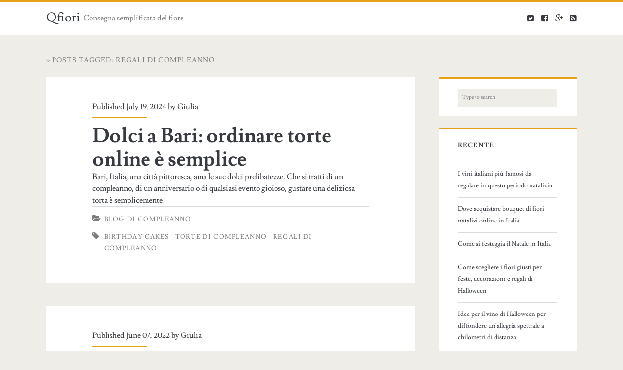

--- FILE ---
content_type: text/html; charset=utf-8
request_url: https://esprimere.qfiori.it/tag/regali-di-compleanno
body_size: 4073
content:
<!DOCTYPE html>
<html lang="en">
<head>
    <meta charset="utf-8" />
<meta http-equiv="X-UA-Compatible" content="IE=edge" />
<meta name="viewport" content="width=device-width, initial-scale=1" />
<meta name="generator" content="HTMLy" />
<link rel="icon" type="image/x-icon" href="https://esprimere.qfiori.it:443/favicon.ico" />
<link rel="sitemap" href="https://esprimere.qfiori.it:443/sitemap.xml" />
<link rel="alternate" type="application/rss+xml" title="Qfiori Feed" href="https://esprimere.qfiori.it:443/feed/rss" />

    <title>Posts tagged: regali di compleanno - Qfiori</title>
    <meta name="description" content="All posts tagged: regali di compleanno on Qfiori."/>
    <link rel="canonical" href="https://esprimere.qfiori.it:443/tag/regali-di-compleanno" />
        <link rel="stylesheet" id="ct-ignite-google-fonts-css" href="https://esprimere.qfiori.it:443/themes/ignite/css/fonts.css" type="text/css" media="all">
    <link rel="stylesheet" id="font-awesome-css" href="https://esprimere.qfiori.it:443/themes/ignite/css/font-awesome.css" type="text/css" media="all">
    <link rel="stylesheet" id="style-css" href="https://esprimere.qfiori.it:443/themes/ignite/css/style.css" type="text/css" media="all">
    <script type="text/javascript" src="https://esprimere.qfiori.it:443/themes/ignite/js/jquery.js"></script>
    <script type="text/javascript" src="https://esprimere.qfiori.it:443/themes/ignite/js/jquery-migrate.js"></script>
</head>
<body id="ignite" class="home blog">
    <!--skip to content link-->
    <a class="skip-content" href="#main">Skip to content</a>
    <header class="site-header" id="site-header" role="banner">
        <div id="title-info" class="title-info">
                        <h1 class="site-title"><a href="https://esprimere.qfiori.it:443/" title="Qfiori">Qfiori</a></h1>
                    </div>
        <button id="toggle-navigation" class="toggle-navigation"><i class="fa fa-bars"></i></button>
        <div class="menu-container menu-primary" id="menu-primary" role="navigation">
            <p id="site-description">Consegna semplificata del fiore</p>
            <ul class="nav menu-primary-items"><li class="item first"><a href="https://esprimere.qfiori.it:443/"></a></li></ul>            <ul class="social-media-icons visible">            
                <li><a class="twitter" target="_blank" href="https://twitter.com/qfiori_it"><i class="fa fa-twitter-square" title="twitter icon"></i></a></li>
                <li><a class="facebook" target="_blank" href="https://www.facebook.com/qfiori/"><i class="fa fa-facebook-square" title="facebook icon"></i></a></li>
                <li><a class="google" target="_blank" href="https://plus.google.com/u/1/b/113515908214809359690/113515908214809359690"><i class="fa fa-google-plus" title="google plus icon"></i></a></li>
                <li><a class="rss" target="_blank" href="https://esprimere.qfiori.it:443/feed/rss"><i class="fa fa-rss-square" title="rss icon"></i></a></li>
            </ul>
        </div><!-- #menu-primary .menu-container -->
    </header>
    <div id="overflow-container" class="overflow-container">
                    <div class="breadcrumb-trail breadcrumbs" id="breadcrumbs"><a href="https://esprimere.qfiori.it:443/"></a> &#187; Posts tagged: regali di compleanno</div>
                <div id="main" class="main" role="main">
            <div id="loop-container" class="loop-container">
                <div class="post hentry excerpt">
                        <div class="entry-meta-top">Published July 19, 2024 by <a href="https://esprimere.qfiori.it:443/author/Giulia" title="Posts by Giulia" rel="author">Giulia</a>            
    </div>
    <div class="excerpt-header">
        <h2 class="excerpt-title">
            <a href="https://esprimere.qfiori.it:443/post/dolci-a-bari-ordinare-torte-online-e-semplice">Dolci a Bari: ordinare torte online è semplice</a>
        </h2>
    </div>
    <div class="excerpt-content">
        <article>
            Bari, Italia, una città pittoresca, ama le sue dolci prelibatezze. Che si tratti di un compleanno, di un anniversario o di qualsiasi evento gioioso, gustare una deliziosa torta è semplicemente             
        </article>
    </div>
    <div class="excerpt-categories">
        <p><i class="fa fa-folder-open"></i><a href="https://esprimere.qfiori.it:443/category/blog-di-compleanno">Blog di compleanno</a></p>
    </div>            
    <div class="excerpt-tags">
        <p><i class="fa fa-tag"></i><a rel="tag" href="https://esprimere.qfiori.it:443/tag/birthday-cakes">birthday cakes</a> <a rel="tag" href="https://esprimere.qfiori.it:443/tag/torte-di-compleanno">torte di compleanno</a> <a rel="tag" href="https://esprimere.qfiori.it:443/tag/regali-di-compleanno">regali di compleanno</a></p>
    </div>
    <div class="excerpt-comments">
            </div>
</div>
<div class="post hentry excerpt">
                        <div class="entry-meta-top">Published June 07, 2022 by <a href="https://esprimere.qfiori.it:443/author/Giulia" title="Posts by Giulia" rel="author">Giulia</a>            
    </div>
    <div class="excerpt-header">
        <h2 class="excerpt-title">
            <a href="https://esprimere.qfiori.it:443/post/8-idee-regalo-piu-cool-per-festeggiare-il-compleanno-della-nonna">8 Idee Regalo Più Cool Per Festeggiare Il Compleanno Della Nonna</a>
        </h2>
    </div>
    <div class="excerpt-content">
        <article>
            Vivere con i membri della famiglia insieme &egrave; uno dei migliori vantaggi della vita. Se hai un bambino a casa, riceve la migliore guida e assistenza mentre cresce in una famiglia unita. La             
        </article>
    </div>
    <div class="excerpt-categories">
        <p><i class="fa fa-folder-open"></i><a href="https://esprimere.qfiori.it:443/category/blog-regalo">Blog regalo</a></p>
    </div>            
    <div class="excerpt-tags">
        <p><i class="fa fa-tag"></i><a rel="tag" href="https://esprimere.qfiori.it:443/tag/regali-di-compleanno">regali di compleanno</a></p>
    </div>
    <div class="excerpt-comments">
            </div>
</div>
<div class="post hentry excerpt">
                        <div class="entry-meta-top">Published September 18, 2019 by <a href="https://esprimere.qfiori.it:443/author/Giulia" title="Posts by Giulia" rel="author">Giulia</a>            
    </div>
    <div class="excerpt-header">
        <h2 class="excerpt-title">
            <a href="https://esprimere.qfiori.it:443/post/idee-regalo-di-compleanno-speciali-per-la-mamma-per-far-sentire-felici">Idee regalo di compleanno speciali per la mamma per far sentire felici</a>
        </h2>
    </div>
    <div class="excerpt-content">
        <article>
            Mamma cerca sempre di rendere il compleanno di suo figlio molto speciale ogni anno. Ricordate quanto profondamente si interessa a decorare la casa, la cottura di una torta e dando tutti i suoi sforzi             
        </article>
    </div>
    <div class="excerpt-categories">
        <p><i class="fa fa-folder-open"></i><a href="https://esprimere.qfiori.it:443/category/blog-di-compleanno">Blog di compleanno</a></p>
    </div>            
    <div class="excerpt-tags">
        <p><i class="fa fa-tag"></i><a rel="tag" href="https://esprimere.qfiori.it:443/tag/regali-di-compleanno">Regali di compleanno</a></p>
    </div>
    <div class="excerpt-comments">
            </div>
</div>
<div class="post hentry excerpt">
                        <div class="entry-meta-top">Published August 24, 2018 by <a href="https://esprimere.qfiori.it:443/author/Giulia" title="Posts by Giulia" rel="author">Giulia</a>            
    </div>
    <div class="excerpt-header">
        <h2 class="excerpt-title">
            <a href="https://esprimere.qfiori.it:443/post/idea-di-sorpresa-di-compleanno-per-lasciarlo-a-fare-gioia">Idea di Sorpresa di Compleanno per Lasciarlo / a Fare Gioia</a>
        </h2>
    </div>
    <div class="excerpt-content">
        <article>
            I giovani di compleanno o le giovani donne sono sempre ben accetti. Nel caso in cui gli stupori provengano da quelli preziosi, aggiunge attributi straordinari all'intero ambiente. Comunque sia, non             
        </article>
    </div>
    <div class="excerpt-categories">
        <p><i class="fa fa-folder-open"></i><a href="https://esprimere.qfiori.it:443/category/blog-di-compleanno">Blog di compleanno</a></p>
    </div>            
    <div class="excerpt-tags">
        <p><i class="fa fa-tag"></i><a rel="tag" href="https://esprimere.qfiori.it:443/tag/regali-di-compleanno">regali di compleanno</a></p>
    </div>
    <div class="excerpt-comments">
            </div>
</div>
<div class="post hentry excerpt">
                        <div class="entry-meta-top">Published August 13, 2018 by <a href="https://esprimere.qfiori.it:443/author/Giulia" title="Posts by Giulia" rel="author">Giulia</a>            
    </div>
    <div class="excerpt-header">
        <h2 class="excerpt-title">
            <a href="https://esprimere.qfiori.it:443/post/idee-regalo-di-compleanno-che-rendono-felici-genitori">Idee Regalo di Compleanno Che Rendono Felici i Genitori</a>
        </h2>
    </div>
    <div class="excerpt-content">
        <article>
            Le celebrazioni per il compleanno sono un aggiornamento che costantemente, un uomo sta diventando più esperto di prima e quando il compleanno è dei nostri, questa contemplazione è spaventosa come             
        </article>
    </div>
    <div class="excerpt-categories">
        <p><i class="fa fa-folder-open"></i><a href="https://esprimere.qfiori.it:443/category/blog-di-compleanno">Blog di compleanno</a></p>
    </div>            
    <div class="excerpt-tags">
        <p><i class="fa fa-tag"></i><a rel="tag" href="https://esprimere.qfiori.it:443/tag/regali-di-compleanno">regali di compleanno</a></p>
    </div>
    <div class="excerpt-comments">
            </div>
</div>            </div>
        </div> <!-- .main -->
        <div id="sidebar-primary-container" class="sidebar-primary-container">
            <div class="sidebar sidebar-primary" id="sidebar-primary" role="complementary">
                <section id="search-3" class="widget widget_search">
                    <div class="search-form-container">
                        <form role="search">
                            <label class="screen-reader-text">Search for:</label>
                            <input class="form-control" type="search" placeholder="Type to search" name="search">
                        </form>
                    </div>
                </section>        
                <section class="widget widget_recent_entries">        
                    <h2 class="widget-title">Recente</h2>
                    <ul><li><a href="https://esprimere.qfiori.it:443/post/i-vini-italiani-piu-famosi-da-regalare-in-questo-periodo-natalizio">I vini italiani più famosi da regalare in questo periodo natalizio</a></li><li><a href="https://esprimere.qfiori.it:443/post/dove-acquistare-bouquet-di-fiori-natalizi-online-in-italia">Dove acquistare bouquet di fiori natalizi online in Italia</a></li><li><a href="https://esprimere.qfiori.it:443/post/come-si-festeggia-il-natale-in-italia">Come si festeggia il Natale in Italia</a></li><li><a href="https://esprimere.qfiori.it:443/post/come-scegliere-i-fiori-giusti-per-feste-decorazioni-e-regali-di-halloween">Come scegliere i fiori giusti per feste, decorazioni e regali di Halloween</a></li><li><a href="https://esprimere.qfiori.it:443/post/idee-per-il-vino-di-halloween-per-diffondere-unallegria-spettrale-a-chilometri-di-distanza">Idee per il vino di Halloween per diffondere un&#039;allegria spettrale a chilometri di distanza</a></li></ul>                </section>
                                                <section class="widget widget_archive">        
                    <h2 class="widget-title">Archivio</h2>
                    <ul class="archivegroup"><li class="expanded"><a href="javascript:void(0)" class="toggle" onclick="                    if (this.parentNode.className.indexOf('expanded') > -1){this.parentNode.className = 'collapsed';this.innerHTML = '&#9658;';} else {this.parentNode.className = 'expanded';this.innerHTML = '&#9660;';}">&#9660;</a> <a href="https://esprimere.qfiori.it:443/archive/2025">2025</a> <span class="count">(75)</span><ul class="month"><li class="item"><a href="https://esprimere.qfiori.it:443/archive/2025-11">November</a> <span class="count">(3)</span></li><li class="item"><a href="https://esprimere.qfiori.it:443/archive/2025-10">October</a> <span class="count">(6)</span></li><li class="item"><a href="https://esprimere.qfiori.it:443/archive/2025-09">September</a> <span class="count">(8)</span></li><li class="item"><a href="https://esprimere.qfiori.it:443/archive/2025-07">July</a> <span class="count">(6)</span></li><li class="item"><a href="https://esprimere.qfiori.it:443/archive/2025-06">June</a> <span class="count">(19)</span></li><li class="item"><a href="https://esprimere.qfiori.it:443/archive/2025-05">May</a> <span class="count">(21)</span></li><li class="item"><a href="https://esprimere.qfiori.it:443/archive/2025-04">April</a> <span class="count">(5)</span></li><li class="item"><a href="https://esprimere.qfiori.it:443/archive/2025-02">February</a> <span class="count">(7)</span></li></ul></li></ul><ul class="archivegroup"><li class="collapsed"><a href="javascript:void(0)" class="toggle" onclick="                    if (this.parentNode.className.indexOf('expanded') > -1){this.parentNode.className = 'collapsed';this.innerHTML = '&#9658;';} else {this.parentNode.className = 'expanded';this.innerHTML = '&#9660;';}">&#9658;</a> <a href="https://esprimere.qfiori.it:443/archive/2024">2024</a> <span class="count">(104)</span><ul class="month"><li class="item"><a href="https://esprimere.qfiori.it:443/archive/2024-12">December</a> <span class="count">(3)</span></li><li class="item"><a href="https://esprimere.qfiori.it:443/archive/2024-11">November</a> <span class="count">(9)</span></li><li class="item"><a href="https://esprimere.qfiori.it:443/archive/2024-10">October</a> <span class="count">(2)</span></li><li class="item"><a href="https://esprimere.qfiori.it:443/archive/2024-08">August</a> <span class="count">(2)</span></li><li class="item"><a href="https://esprimere.qfiori.it:443/archive/2024-07">July</a> <span class="count">(13)</span></li><li class="item"><a href="https://esprimere.qfiori.it:443/archive/2024-06">June</a> <span class="count">(10)</span></li><li class="item"><a href="https://esprimere.qfiori.it:443/archive/2024-05">May</a> <span class="count">(11)</span></li><li class="item"><a href="https://esprimere.qfiori.it:443/archive/2024-04">April</a> <span class="count">(10)</span></li><li class="item"><a href="https://esprimere.qfiori.it:443/archive/2024-03">March</a> <span class="count">(8)</span></li><li class="item"><a href="https://esprimere.qfiori.it:443/archive/2024-02">February</a> <span class="count">(17)</span></li><li class="item"><a href="https://esprimere.qfiori.it:443/archive/2024-01">January</a> <span class="count">(19)</span></li></ul></li></ul><ul class="archivegroup"><li class="collapsed"><a href="javascript:void(0)" class="toggle" onclick="                    if (this.parentNode.className.indexOf('expanded') > -1){this.parentNode.className = 'collapsed';this.innerHTML = '&#9658;';} else {this.parentNode.className = 'expanded';this.innerHTML = '&#9660;';}">&#9658;</a> <a href="https://esprimere.qfiori.it:443/archive/2023">2023</a> <span class="count">(132)</span><ul class="month"><li class="item"><a href="https://esprimere.qfiori.it:443/archive/2023-12">December</a> <span class="count">(16)</span></li><li class="item"><a href="https://esprimere.qfiori.it:443/archive/2023-11">November</a> <span class="count">(30)</span></li><li class="item"><a href="https://esprimere.qfiori.it:443/archive/2023-10">October</a> <span class="count">(44)</span></li><li class="item"><a href="https://esprimere.qfiori.it:443/archive/2023-09">September</a> <span class="count">(18)</span></li><li class="item"><a href="https://esprimere.qfiori.it:443/archive/2023-07">July</a> <span class="count">(8)</span></li><li class="item"><a href="https://esprimere.qfiori.it:443/archive/2023-06">June</a> <span class="count">(10)</span></li><li class="item"><a href="https://esprimere.qfiori.it:443/archive/2023-05">May</a> <span class="count">(2)</span></li><li class="item"><a href="https://esprimere.qfiori.it:443/archive/2023-01">January</a> <span class="count">(4)</span></li></ul></li></ul><ul class="archivegroup"><li class="collapsed"><a href="javascript:void(0)" class="toggle" onclick="                    if (this.parentNode.className.indexOf('expanded') > -1){this.parentNode.className = 'collapsed';this.innerHTML = '&#9658;';} else {this.parentNode.className = 'expanded';this.innerHTML = '&#9660;';}">&#9658;</a> <a href="https://esprimere.qfiori.it:443/archive/2022">2022</a> <span class="count">(44)</span><ul class="month"><li class="item"><a href="https://esprimere.qfiori.it:443/archive/2022-12">December</a> <span class="count">(2)</span></li><li class="item"><a href="https://esprimere.qfiori.it:443/archive/2022-11">November</a> <span class="count">(1)</span></li><li class="item"><a href="https://esprimere.qfiori.it:443/archive/2022-10">October</a> <span class="count">(3)</span></li><li class="item"><a href="https://esprimere.qfiori.it:443/archive/2022-09">September</a> <span class="count">(6)</span></li><li class="item"><a href="https://esprimere.qfiori.it:443/archive/2022-08">August</a> <span class="count">(5)</span></li><li class="item"><a href="https://esprimere.qfiori.it:443/archive/2022-07">July</a> <span class="count">(6)</span></li><li class="item"><a href="https://esprimere.qfiori.it:443/archive/2022-06">June</a> <span class="count">(3)</span></li><li class="item"><a href="https://esprimere.qfiori.it:443/archive/2022-05">May</a> <span class="count">(2)</span></li><li class="item"><a href="https://esprimere.qfiori.it:443/archive/2022-04">April</a> <span class="count">(5)</span></li><li class="item"><a href="https://esprimere.qfiori.it:443/archive/2022-03">March</a> <span class="count">(10)</span></li><li class="item"><a href="https://esprimere.qfiori.it:443/archive/2022-02">February</a> <span class="count">(1)</span></li></ul></li></ul><ul class="archivegroup"><li class="collapsed"><a href="javascript:void(0)" class="toggle" onclick="                    if (this.parentNode.className.indexOf('expanded') > -1){this.parentNode.className = 'collapsed';this.innerHTML = '&#9658;';} else {this.parentNode.className = 'expanded';this.innerHTML = '&#9660;';}">&#9658;</a> <a href="https://esprimere.qfiori.it:443/archive/2021">2021</a> <span class="count">(109)</span><ul class="month"><li class="item"><a href="https://esprimere.qfiori.it:443/archive/2021-12">December</a> <span class="count">(13)</span></li><li class="item"><a href="https://esprimere.qfiori.it:443/archive/2021-11">November</a> <span class="count">(9)</span></li><li class="item"><a href="https://esprimere.qfiori.it:443/archive/2021-10">October</a> <span class="count">(7)</span></li><li class="item"><a href="https://esprimere.qfiori.it:443/archive/2021-09">September</a> <span class="count">(2)</span></li><li class="item"><a href="https://esprimere.qfiori.it:443/archive/2021-08">August</a> <span class="count">(14)</span></li><li class="item"><a href="https://esprimere.qfiori.it:443/archive/2021-07">July</a> <span class="count">(9)</span></li><li class="item"><a href="https://esprimere.qfiori.it:443/archive/2021-06">June</a> <span class="count">(13)</span></li><li class="item"><a href="https://esprimere.qfiori.it:443/archive/2021-05">May</a> <span class="count">(9)</span></li><li class="item"><a href="https://esprimere.qfiori.it:443/archive/2021-04">April</a> <span class="count">(9)</span></li><li class="item"><a href="https://esprimere.qfiori.it:443/archive/2021-03">March</a> <span class="count">(8)</span></li><li class="item"><a href="https://esprimere.qfiori.it:443/archive/2021-02">February</a> <span class="count">(7)</span></li><li class="item"><a href="https://esprimere.qfiori.it:443/archive/2021-01">January</a> <span class="count">(9)</span></li></ul></li></ul><ul class="archivegroup"><li class="collapsed"><a href="javascript:void(0)" class="toggle" onclick="                    if (this.parentNode.className.indexOf('expanded') > -1){this.parentNode.className = 'collapsed';this.innerHTML = '&#9658;';} else {this.parentNode.className = 'expanded';this.innerHTML = '&#9660;';}">&#9658;</a> <a href="https://esprimere.qfiori.it:443/archive/2020">2020</a> <span class="count">(134)</span><ul class="month"><li class="item"><a href="https://esprimere.qfiori.it:443/archive/2020-12">December</a> <span class="count">(11)</span></li><li class="item"><a href="https://esprimere.qfiori.it:443/archive/2020-11">November</a> <span class="count">(3)</span></li><li class="item"><a href="https://esprimere.qfiori.it:443/archive/2020-10">October</a> <span class="count">(8)</span></li><li class="item"><a href="https://esprimere.qfiori.it:443/archive/2020-09">September</a> <span class="count">(10)</span></li><li class="item"><a href="https://esprimere.qfiori.it:443/archive/2020-08">August</a> <span class="count">(9)</span></li><li class="item"><a href="https://esprimere.qfiori.it:443/archive/2020-07">July</a> <span class="count">(13)</span></li><li class="item"><a href="https://esprimere.qfiori.it:443/archive/2020-06">June</a> <span class="count">(12)</span></li><li class="item"><a href="https://esprimere.qfiori.it:443/archive/2020-05">May</a> <span class="count">(13)</span></li><li class="item"><a href="https://esprimere.qfiori.it:443/archive/2020-04">April</a> <span class="count">(14)</span></li><li class="item"><a href="https://esprimere.qfiori.it:443/archive/2020-03">March</a> <span class="count">(13)</span></li><li class="item"><a href="https://esprimere.qfiori.it:443/archive/2020-02">February</a> <span class="count">(11)</span></li><li class="item"><a href="https://esprimere.qfiori.it:443/archive/2020-01">January</a> <span class="count">(17)</span></li></ul></li></ul><ul class="archivegroup"><li class="collapsed"><a href="javascript:void(0)" class="toggle" onclick="                    if (this.parentNode.className.indexOf('expanded') > -1){this.parentNode.className = 'collapsed';this.innerHTML = '&#9658;';} else {this.parentNode.className = 'expanded';this.innerHTML = '&#9660;';}">&#9658;</a> <a href="https://esprimere.qfiori.it:443/archive/2019">2019</a> <span class="count">(121)</span><ul class="month"><li class="item"><a href="https://esprimere.qfiori.it:443/archive/2019-12">December</a> <span class="count">(11)</span></li><li class="item"><a href="https://esprimere.qfiori.it:443/archive/2019-11">November</a> <span class="count">(11)</span></li><li class="item"><a href="https://esprimere.qfiori.it:443/archive/2019-10">October</a> <span class="count">(17)</span></li><li class="item"><a href="https://esprimere.qfiori.it:443/archive/2019-09">September</a> <span class="count">(12)</span></li><li class="item"><a href="https://esprimere.qfiori.it:443/archive/2019-08">August</a> <span class="count">(13)</span></li><li class="item"><a href="https://esprimere.qfiori.it:443/archive/2019-07">July</a> <span class="count">(14)</span></li><li class="item"><a href="https://esprimere.qfiori.it:443/archive/2019-06">June</a> <span class="count">(7)</span></li><li class="item"><a href="https://esprimere.qfiori.it:443/archive/2019-05">May</a> <span class="count">(8)</span></li><li class="item"><a href="https://esprimere.qfiori.it:443/archive/2019-04">April</a> <span class="count">(7)</span></li><li class="item"><a href="https://esprimere.qfiori.it:443/archive/2019-03">March</a> <span class="count">(7)</span></li><li class="item"><a href="https://esprimere.qfiori.it:443/archive/2019-02">February</a> <span class="count">(7)</span></li><li class="item"><a href="https://esprimere.qfiori.it:443/archive/2019-01">January</a> <span class="count">(7)</span></li></ul></li></ul><ul class="archivegroup"><li class="collapsed"><a href="javascript:void(0)" class="toggle" onclick="                    if (this.parentNode.className.indexOf('expanded') > -1){this.parentNode.className = 'collapsed';this.innerHTML = '&#9658;';} else {this.parentNode.className = 'expanded';this.innerHTML = '&#9660;';}">&#9658;</a> <a href="https://esprimere.qfiori.it:443/archive/2018">2018</a> <span class="count">(127)</span><ul class="month"><li class="item"><a href="https://esprimere.qfiori.it:443/archive/2018-12">December</a> <span class="count">(9)</span></li><li class="item"><a href="https://esprimere.qfiori.it:443/archive/2018-11">November</a> <span class="count">(12)</span></li><li class="item"><a href="https://esprimere.qfiori.it:443/archive/2018-10">October</a> <span class="count">(18)</span></li><li class="item"><a href="https://esprimere.qfiori.it:443/archive/2018-09">September</a> <span class="count">(4)</span></li><li class="item"><a href="https://esprimere.qfiori.it:443/archive/2018-08">August</a> <span class="count">(11)</span></li><li class="item"><a href="https://esprimere.qfiori.it:443/archive/2018-07">July</a> <span class="count">(5)</span></li><li class="item"><a href="https://esprimere.qfiori.it:443/archive/2018-06">June</a> <span class="count">(7)</span></li><li class="item"><a href="https://esprimere.qfiori.it:443/archive/2018-05">May</a> <span class="count">(11)</span></li><li class="item"><a href="https://esprimere.qfiori.it:443/archive/2018-04">April</a> <span class="count">(17)</span></li><li class="item"><a href="https://esprimere.qfiori.it:443/archive/2018-03">March</a> <span class="count">(12)</span></li><li class="item"><a href="https://esprimere.qfiori.it:443/archive/2018-02">February</a> <span class="count">(11)</span></li><li class="item"><a href="https://esprimere.qfiori.it:443/archive/2018-01">January</a> <span class="count">(10)</span></li></ul></li></ul><ul class="archivegroup"><li class="collapsed"><a href="javascript:void(0)" class="toggle" onclick="                    if (this.parentNode.className.indexOf('expanded') > -1){this.parentNode.className = 'collapsed';this.innerHTML = '&#9658;';} else {this.parentNode.className = 'expanded';this.innerHTML = '&#9660;';}">&#9658;</a> <a href="https://esprimere.qfiori.it:443/archive/2017">2017</a> <span class="count">(6)</span><ul class="month"><li class="item"><a href="https://esprimere.qfiori.it:443/archive/2017-12">December</a> <span class="count">(5)</span></li><li class="item"><a href="https://esprimere.qfiori.it:443/archive/2017-11">November</a> <span class="count">(1)</span></li></ul></li></ul>                </section>
                <section class="widget widget_tags">
                    <h2 class="widget-title">Tags</h2>
                                                <ul>
                                                    <li><a href="https://esprimere.qfiori.it:443/tag/fiori">Fiori (70)</a></li>
                                                                                <li><a href="https://esprimere.qfiori.it:443/tag/regalo-di-natale">Regalo di Natale (37)</a></li>
                                                                                <li><a href="https://esprimere.qfiori.it:443/tag/festa-della-mamma">FESTA DELLA MAMMA (23)</a></li>
                                                                                <li><a href="https://esprimere.qfiori.it:443/tag/regalo">regalo (22)</a></li>
                                                                                <li><a href="https://esprimere.qfiori.it:443/tag/idee-regalo-di-san-valentino">Idee Regalo di San Valentino (22)</a></li>
                                                    </ul>
                </section>
            </div><!-- #sidebar-primary -->
        </div>
    </div> <!-- .overflow-container -->
    <footer class="site-footer" role="contentinfo">
        <h3><a href="https://esprimere.qfiori.it:443/">Qfiori</a></h3>
        <span>Consegna di fiori online</span>
        <div class="design-credit">
            <div class="credit"><span class="copyright">qfiori.it</span> <span class="credit"></span></div>
            <p><a href="https://www.qfiori.it" target="_blank">Qfiori.it</a></p>
        </div>
    </footer>
    <script type="text/javascript" src="https://esprimere.qfiori.it:443/themes/ignite/js/production.js" async="async"></script>
    <script defer src="https://static.cloudflareinsights.com/beacon.min.js/vcd15cbe7772f49c399c6a5babf22c1241717689176015" integrity="sha512-ZpsOmlRQV6y907TI0dKBHq9Md29nnaEIPlkf84rnaERnq6zvWvPUqr2ft8M1aS28oN72PdrCzSjY4U6VaAw1EQ==" data-cf-beacon='{"version":"2024.11.0","token":"ed57178a6a7943c68fc7fb5c83d5aac0","r":1,"server_timing":{"name":{"cfCacheStatus":true,"cfEdge":true,"cfExtPri":true,"cfL4":true,"cfOrigin":true,"cfSpeedBrain":true},"location_startswith":null}}' crossorigin="anonymous"></script>
</body>
</html>


--- FILE ---
content_type: text/css
request_url: https://esprimere.qfiori.it/themes/ignite/css/fonts.css
body_size: -124
content:
@font-face {
  font-family: 'Lusitana';
  font-style: normal;
  font-weight: 400;
  src: local('Lusitana'), url(https://fonts.gstatic.com/s/lusitana/v4/h_1ZjHXv2tOhJGwbefP69vesZW2xOQ-xsNqO47m55DA.woff2) format('woff2');
}
@font-face {
  font-family: 'Lusitana';
  font-style: normal;
  font-weight: 700;
  src: local('Lusitana Bold'), local('Lusitana-Bold'), url(https://fonts.gstatic.com/s/lusitana/v4/oCjlVB3OWc0D00Ervq8JG44P5ICox8Kq3LLUNMylGO4.woff2) format('woff2');
}


--- FILE ---
content_type: application/javascript
request_url: https://esprimere.qfiori.it/themes/ignite/js/production.js
body_size: 7211
content:

/* 
 * The MIT License
 *
 * Copyright (c) 2012 James Allardice
 *
 * Permission is hereby granted, free of charge, to any person obtaining a copy of this software and associated documentation files (the "Software"), 
 * to deal in the Software without restriction, including without limitation the rights to use, copy, modify, merge, publish, distribute, sublicense, 
 * and/or sell copies of the Software, and to permit persons to whom the Software is furnished to do so, subject to the following conditions:
 *
 * The above copyright notice and this permission notice shall be included in all copies or substantial portions of the Software.
 *
 * THE SOFTWARE IS PROVIDED "AS IS", WITHOUT WARRANTY OF ANY KIND, EXPRESS OR IMPLIED, INCLUDING BUT NOT LIMITED TO THE WARRANTIES OF MERCHANTABILITY,
 * FITNESS FOR A PARTICULAR PURPOSE AND NONINFRINGEMENT. IN NO EVENT SHALL THE AUTHORS OR COPYRIGHT HOLDERS BE LIABLE FOR ANY CLAIM, DAMAGES OR OTHER
 * LIABILITY, WHETHER IN AN ACTION OF CONTRACT, TORT OR OTHERWISE, ARISING FROM, OUT OF OR IN CONNECTION WITH THE SOFTWARE OR THE USE OR OTHER DEALINGS IN
 * THE SOFTWARE.
 */

// Defines the global Placeholders object along with various utility methods
(function (global) {

    "use strict";

    // Cross-browser DOM event binding
    function addEventListener(elem, event, fn) {
        if (elem.addEventListener) {
            return elem.addEventListener(event, fn, false);
        }
        if (elem.attachEvent) {
            return elem.attachEvent("on" + event, fn);
        }
    }

    // Check whether an item is in an array (we don't use Array.prototype.indexOf so we don't clobber any existing polyfills - this is a really simple alternative)
    function inArray(arr, item) {
        var i, len;
        for (i = 0, len = arr.length; i < len; i++) {
            if (arr[i] === item) {
                return true;
            }
        }
        return false;
    }

    // Move the caret to the index position specified. Assumes that the element has focus
    function moveCaret(elem, index) {
        var range;
        if (elem.createTextRange) {
            range = elem.createTextRange();
            range.move("character", index);
            range.select();
        } else if (elem.selectionStart) {
            elem.focus();
            elem.setSelectionRange(index, index);
        }
    }

    // Attempt to change the type property of an input element
    function changeType(elem, type) {
        try {
            elem.type = type;
            return true;
        } catch (e) {
            // You can't change input type in IE8 and below
            return false;
        }
    }

    // Expose public methods
    global.Placeholders = {
        Utils: {
            addEventListener: addEventListener,
            inArray: inArray,
            moveCaret: moveCaret,
            changeType: changeType
        }
    };

}(this));

(function (global) {

    "use strict";

    var validTypes = [
            "text",
            "search",
            "url",
            "tel",
            "email",
            "password",
            "number",
            "textarea"
        ],

    // The list of keycodes that are not allowed when the polyfill is configured to hide-on-input
        badKeys = [

            // The following keys all cause the caret to jump to the end of the input value
            27, // Escape
            33, // Page up
            34, // Page down
            35, // End
            36, // Home

            // Arrow keys allow you to move the caret manually, which should be prevented when the placeholder is visible
            37, // Left
            38, // Up
            39, // Right
            40, // Down

            // The following keys allow you to modify the placeholder text by removing characters, which should be prevented when the placeholder is visible
            8, // Backspace
            46 // Delete
        ],

    // Styling variables
        placeholderStyleColor = "#ccc",
        placeholderClassName = "placeholdersjs",
        classNameRegExp = new RegExp("(?:^|\\s)" + placeholderClassName + "(?!\\S)"),

    // These will hold references to all elements that can be affected. NodeList objects are live, so we only need to get those references once
        inputs, textareas,

    // The various data-* attributes used by the polyfill
        ATTR_CURRENT_VAL = "data-placeholder-value",
        ATTR_ACTIVE = "data-placeholder-active",
        ATTR_INPUT_TYPE = "data-placeholder-type",
        ATTR_FORM_HANDLED = "data-placeholder-submit",
        ATTR_EVENTS_BOUND = "data-placeholder-bound",
        ATTR_OPTION_FOCUS = "data-placeholder-focus",
        ATTR_OPTION_LIVE = "data-placeholder-live",
        ATTR_MAXLENGTH = "data-placeholder-maxlength",

    // Various other variables used throughout the rest of the script
        test = document.createElement("input"),
        head = document.getElementsByTagName("head")[0],
        root = document.documentElement,
        Placeholders = global.Placeholders,
        Utils = Placeholders.Utils,
        hideOnInput, liveUpdates, keydownVal, styleElem, styleRules, placeholder, timer, form, elem, len, i;

    // No-op (used in place of public methods when native support is detected)
    function noop() {}

    // Avoid IE9 activeElement of death when an iframe is used.
    // More info:
    // http://bugs.jquery.com/ticket/13393
    // https://github.com/jquery/jquery/commit/85fc5878b3c6af73f42d61eedf73013e7faae408
    function safeActiveElement() {
        try {
            return document.activeElement;
        } catch (err) {}
    }

    // Hide the placeholder value on a single element. Returns true if the placeholder was hidden and false if it was not (because it wasn't visible in the first place)
    function hidePlaceholder(elem, keydownValue) {
        var type,
            maxLength,
            valueChanged = (!!keydownValue && elem.value !== keydownValue),
            isPlaceholderValue = (elem.value === elem.getAttribute(ATTR_CURRENT_VAL));

        if ((valueChanged || isPlaceholderValue) && elem.getAttribute(ATTR_ACTIVE) === "true") {
            elem.removeAttribute(ATTR_ACTIVE);
            elem.value = elem.value.replace(elem.getAttribute(ATTR_CURRENT_VAL), "");
            elem.className = elem.className.replace(classNameRegExp, "");

            // Restore the maxlength value
            maxLength = elem.getAttribute(ATTR_MAXLENGTH);
            if (parseInt(maxLength, 10) >= 0) { // Old FF returns -1 if attribute not set (see GH-56)
                elem.setAttribute("maxLength", maxLength);
                elem.removeAttribute(ATTR_MAXLENGTH);
            }

            // If the polyfill has changed the type of the element we need to change it back
            type = elem.getAttribute(ATTR_INPUT_TYPE);
            if (type) {
                elem.type = type;
            }
            return true;
        }
        return false;
    }

    // Show the placeholder value on a single element. Returns true if the placeholder was shown and false if it was not (because it was already visible)
    function showPlaceholder(elem) {
        var type,
            maxLength,
            val = elem.getAttribute(ATTR_CURRENT_VAL);
        if (elem.value === "" && val) {
            elem.setAttribute(ATTR_ACTIVE, "true");
            elem.value = val;
            elem.className += " " + placeholderClassName;

            // Store and remove the maxlength value
            maxLength = elem.getAttribute(ATTR_MAXLENGTH);
            if (!maxLength) {
                elem.setAttribute(ATTR_MAXLENGTH, elem.maxLength);
                elem.removeAttribute("maxLength");
            }

            // If the type of element needs to change, change it (e.g. password inputs)
            type = elem.getAttribute(ATTR_INPUT_TYPE);
            if (type) {
                elem.type = "text";
            } else if (elem.type === "password") {
                if (Utils.changeType(elem, "text")) {
                    elem.setAttribute(ATTR_INPUT_TYPE, "password");
                }
            }
            return true;
        }
        return false;
    }

    function handleElem(node, callback) {

        var handleInputsLength, handleTextareasLength, handleInputs, handleTextareas, elem, len, i;

        // Check if the passed in node is an input/textarea (in which case it can't have any affected descendants)
        if (node && node.getAttribute(ATTR_CURRENT_VAL)) {
            callback(node);
        } else {

            // If an element was passed in, get all affected descendants. Otherwise, get all affected elements in document
            handleInputs = node ? node.getElementsByTagName("input") : inputs;
            handleTextareas = node ? node.getElementsByTagName("textarea") : textareas;

            handleInputsLength = handleInputs ? handleInputs.length : 0;
            handleTextareasLength = handleTextareas ? handleTextareas.length : 0;

            // Run the callback for each element
            for (i = 0, len = handleInputsLength + handleTextareasLength; i < len; i++) {
                elem = i < handleInputsLength ? handleInputs[i] : handleTextareas[i - handleInputsLength];
                callback(elem);
            }
        }
    }

    // Return all affected elements to their normal state (remove placeholder value if present)
    function disablePlaceholders(node) {
        handleElem(node, hidePlaceholder);
    }

    // Show the placeholder value on all appropriate elements
    function enablePlaceholders(node) {
        handleElem(node, showPlaceholder);
    }

    // Returns a function that is used as a focus event handler
    function makeFocusHandler(elem) {
        return function () {

            // Only hide the placeholder value if the (default) hide-on-focus behaviour is enabled
            if (hideOnInput && elem.value === elem.getAttribute(ATTR_CURRENT_VAL) && elem.getAttribute(ATTR_ACTIVE) === "true") {

                // Move the caret to the start of the input (this mimics the behaviour of all browsers that do not hide the placeholder on focus)
                Utils.moveCaret(elem, 0);

            } else {

                // Remove the placeholder
                hidePlaceholder(elem);
            }
        };
    }

    // Returns a function that is used as a blur event handler
    function makeBlurHandler(elem) {
        return function () {
            showPlaceholder(elem);
        };
    }

    // Functions that are used as a event handlers when the hide-on-input behaviour has been activated - very basic implementation of the "input" event
    function makeKeydownHandler(elem) {
        return function (e) {
            keydownVal = elem.value;

            //Prevent the use of the arrow keys (try to keep the cursor before the placeholder)
            if (elem.getAttribute(ATTR_ACTIVE) === "true") {
                if (keydownVal === elem.getAttribute(ATTR_CURRENT_VAL) && Utils.inArray(badKeys, e.keyCode)) {
                    if (e.preventDefault) {
                        e.preventDefault();
                    }
                    return false;
                }
            }
        };
    }
    function makeKeyupHandler(elem) {
        return function () {
            hidePlaceholder(elem, keydownVal);

            // If the element is now empty we need to show the placeholder
            if (elem.value === "") {
                elem.blur();
                Utils.moveCaret(elem, 0);
            }
        };
    }
    function makeClickHandler(elem) {
        return function () {
            if (elem === safeActiveElement() && elem.value === elem.getAttribute(ATTR_CURRENT_VAL) && elem.getAttribute(ATTR_ACTIVE) === "true") {
                Utils.moveCaret(elem, 0);
            }
        };
    }

    // Returns a function that is used as a submit event handler on form elements that have children affected by this polyfill
    function makeSubmitHandler(form) {
        return function () {

            // Turn off placeholders on all appropriate descendant elements
            disablePlaceholders(form);
        };
    }

    // Bind event handlers to an element that we need to affect with the polyfill
    function newElement(elem) {

        // If the element is part of a form, make sure the placeholder string is not submitted as a value
        if (elem.form) {
            form = elem.form;

            // If the type of the property is a string then we have a "form" attribute and need to get the real form
            if (typeof form === "string") {
                form = document.getElementById(form);
            }

            // Set a flag on the form so we know it's been handled (forms can contain multiple inputs)
            if (!form.getAttribute(ATTR_FORM_HANDLED)) {
                Utils.addEventListener(form, "submit", makeSubmitHandler(form));
                form.setAttribute(ATTR_FORM_HANDLED, "true");
            }
        }

        // Bind event handlers to the element so we can hide/show the placeholder as appropriate
        Utils.addEventListener(elem, "focus", makeFocusHandler(elem));
        Utils.addEventListener(elem, "blur", makeBlurHandler(elem));

        // If the placeholder should hide on input rather than on focus we need additional event handlers
        if (hideOnInput) {
            Utils.addEventListener(elem, "keydown", makeKeydownHandler(elem));
            Utils.addEventListener(elem, "keyup", makeKeyupHandler(elem));
            Utils.addEventListener(elem, "click", makeClickHandler(elem));
        }

        // Remember that we've bound event handlers to this element
        elem.setAttribute(ATTR_EVENTS_BOUND, "true");
        elem.setAttribute(ATTR_CURRENT_VAL, placeholder);

        // If the element doesn't have a value and is not focussed, set it to the placeholder string
        if (hideOnInput || elem !== safeActiveElement()) {
            showPlaceholder(elem);
        }
    }

    Placeholders.nativeSupport = test.placeholder !== void 0;

    if (!Placeholders.nativeSupport) {

        // Get references to all the input and textarea elements currently in the DOM (live NodeList objects to we only need to do this once)
        inputs = document.getElementsByTagName("input");
        textareas = document.getElementsByTagName("textarea");

        // Get any settings declared as data-* attributes on the root element (currently the only options are whether to hide the placeholder on focus or input and whether to auto-update)
        hideOnInput = root.getAttribute(ATTR_OPTION_FOCUS) === "false";
        liveUpdates = root.getAttribute(ATTR_OPTION_LIVE) !== "false";

        // Create style element for placeholder styles (instead of directly setting style properties on elements - allows for better flexibility alongside user-defined styles)
        styleElem = document.createElement("style");
        styleElem.type = "text/css";

        // Create style rules as text node
        styleRules = document.createTextNode("." + placeholderClassName + " { color:" + placeholderStyleColor + "; }");

        // Append style rules to newly created stylesheet
        if (styleElem.styleSheet) {
            styleElem.styleSheet.cssText = styleRules.nodeValue;
        } else {
            styleElem.appendChild(styleRules);
        }

        // Prepend new style element to the head (before any existing stylesheets, so user-defined rules take precedence)
        head.insertBefore(styleElem, head.firstChild);

        // Set up the placeholders
        for (i = 0, len = inputs.length + textareas.length; i < len; i++) {
            elem = i < inputs.length ? inputs[i] : textareas[i - inputs.length];

            // Get the value of the placeholder attribute, if any. IE10 emulating IE7 fails with getAttribute, hence the use of the attributes node
            placeholder = elem.attributes.placeholder;
            if (placeholder) {

                // IE returns an empty object instead of undefined if the attribute is not present
                placeholder = placeholder.nodeValue;

                // Only apply the polyfill if this element is of a type that supports placeholders, and has a placeholder attribute with a non-empty value
                if (placeholder && Utils.inArray(validTypes, elem.type)) {
                    newElement(elem);
                }
            }
        }

        // If enabled, the polyfill will repeatedly check for changed/added elements and apply to those as well
        timer = setInterval(function () {
            for (i = 0, len = inputs.length + textareas.length; i < len; i++) {
                elem = i < inputs.length ? inputs[i] : textareas[i - inputs.length];

                // Only apply the polyfill if this element is of a type that supports placeholders, and has a placeholder attribute with a non-empty value
                placeholder = elem.attributes.placeholder;
                if (placeholder) {
                    placeholder = placeholder.nodeValue;
                    if (placeholder && Utils.inArray(validTypes, elem.type)) {

                        // If the element hasn't had event handlers bound to it then add them
                        if (!elem.getAttribute(ATTR_EVENTS_BOUND)) {
                            newElement(elem);
                        }

                        // If the placeholder value has changed or not been initialised yet we need to update the display
                        if (placeholder !== elem.getAttribute(ATTR_CURRENT_VAL) || (elem.type === "password" && !elem.getAttribute(ATTR_INPUT_TYPE))) {

                            // Attempt to change the type of password inputs (fails in IE < 9)
                            if (elem.type === "password" && !elem.getAttribute(ATTR_INPUT_TYPE) && Utils.changeType(elem, "text")) {
                                elem.setAttribute(ATTR_INPUT_TYPE, "password");
                            }

                            // If the placeholder value has changed and the placeholder is currently on display we need to change it
                            if (elem.value === elem.getAttribute(ATTR_CURRENT_VAL)) {
                                elem.value = placeholder;
                            }

                            // Keep a reference to the current placeholder value in case it changes via another script
                            elem.setAttribute(ATTR_CURRENT_VAL, placeholder);
                        }
                    }
                } else if (elem.getAttribute(ATTR_ACTIVE)) {
                    hidePlaceholder(elem);
                    elem.removeAttribute(ATTR_CURRENT_VAL);
                }
            }

            // If live updates are not enabled cancel the timer
            if (!liveUpdates) {
                clearInterval(timer);
            }
        }, 100);
    }

    Utils.addEventListener(global, "beforeunload", function () {
        Placeholders.disable();
    });

    // Expose public methods
    Placeholders.disable = Placeholders.nativeSupport ? noop : disablePlaceholders;
    Placeholders.enable = Placeholders.nativeSupport ? noop : enablePlaceholders;

}(this));
jQuery(document).ready(function($){

    var body = $('body');
    var main = $('#main');
    var siteHeader = $('#site-header');
    var menuPrimary = $('#menu-primary');
    var menuPrimaryItems = $('#menu-primary-items');
    var tagline = $('#site-description');
    var menuUnset = $('.menu-unset');

    menuPositioning();
    showSocialIcons();
    adjustSiteHeight();
    objectFitAdjustment();

    /* check to see if social icons can be displayed on resize */
    $(window).on('resize', function(){
        showSocialIcons();
        menuPositioning();
        objectFitAdjustment();

        if( window.innerWidth > 799 && siteHeader.hasClass('toggled') ) {
            onTap();
        }
    });

    // open primary menu
    $('#toggle-navigation').bind('click', onTap);

    $(document).on('click', reApplyClosedClass);

    // Jetpack infinite scroll event that reloads posts.
    $( document.body ).on( 'post-load', function () {
        objectFitAdjustment();
    } );

    // in case user has logo increasing the height of the site-header
    function menuPositioning() {

        if( window.innerWidth < 800 ) {
            var headerHeight = siteHeader.outerHeight();

            // reposition menu slider and remove weird gap
            menuPrimary.css('top', headerHeight - 4 )
        } else {
            // if < 800 and then resized > 800, remove added style
            menuPrimary.removeAttr('style');
        }
    }

    function onTap() {
        // do work
        var menuWidth = menuPrimary.width();
        var newMenuHeight = $('#overflow-container').height();

        if ( siteHeader.hasClass('toggled') ) {
            siteHeader.removeClass('toggled');
            main.css('transform', 'translateX(' + 0 + 'px)');
            $('.breadcrumbs').css('transform', 'translateX(' + 0 + 'px)');
            $('#sidebar-primary-container').css('transform', 'translateX(' + 0 + 'px)');
            $(window).unbind('scroll');
            // delayed so it isn't seen
            setTimeout(function() {
                menuPrimary.css('height', 'auto');
            }, 400);
        } else {
            siteHeader.addClass('toggled');
            menuPrimary.css('height', newMenuHeight);
            main.css('transform', 'translateX(' + menuWidth + 'px)');
            $('.breadcrumbs').css('transform', 'translateX(' + menuWidth + 'px)');
            $('#sidebar-primary-container').css('transform', 'translateX(' + menuWidth + 'px)');
            $(window).scroll(onScroll);
        }
    }

    function onScroll() {

        if(menuPrimaryItems.length){
            var menuItemsBottom = menuPrimaryItems.offset().top + menuPrimaryItems.height();
        } else {
            var menuItemsBottom = menuUnset.offset().top + menuUnset.height();
        }

        // keep updating var on scroll
        var topDistance = $(window).scrollTop();
        if (topDistance > menuItemsBottom) {
            $(window).unbind('scroll');
            onTap();
        }
    }

    /* see if social media icons can fit and display if they can */
    function showSocialIcons() {

        if( window.innerWidth > 899 ) {

            // set menu variable to primary or unset
            if (menuPrimaryItems.length) {
                var menu = menuPrimaryItems;
            } else {
                var menu = $('.menu-unset ul');
            }

            // get width of the menu
            var menuWidth = menu.width();

            // get widths of site header
            var siteHeaderWidth = siteHeader.width();

            // get width of the site title/logo container
            var titleInfoWidth = $('#title-info').width();

            // get the social icons
            var socialIcons = menuPrimary.find('.social-media-icons');

            // if site description is hidden, 0
            if (tagline.css('display') == 'none') {
                var siteDescriptionWidth = 0;
            }
            // else get the width
            else {
                var siteDescriptionWidth = tagline.width();
            }

            // remove visibility classes, so this works on resize
            $(socialIcons).removeClass('visible visible-top');

            // multiply # of icons by 68 b/c each is 68px wide
            var socialIconsWidth = menuPrimary.find('.social-media-icons li').length * 26;

            /* If site-header has space for social icons + 48 margin + 48 extra margin, show them */
            if ((siteHeaderWidth - menuWidth - titleInfoWidth - siteDescriptionWidth) > socialIconsWidth + 96) {
                $(socialIcons).addClass('visible');
                $(menu).removeClass('clear');
            }
            /* If site-header does not have space for everything */
            if ((siteHeaderWidth - menuWidth - titleInfoWidth - siteDescriptionWidth) < socialIconsWidth + 96) {
                $(socialIcons).addClass('visible-top');
                $(menu).addClass('clear');
            }
        }
    }

    /* allow keyboard access/visibility for dropdown menu items */
    $('.menu-item a, .page_item a').focus(function(){
        $(this).parent('li').addClass('focused');
        $(this).parents('ul').addClass('focused');
    });
    $('.menu-item a, .page_item a').focusout(function(){
        $(this).parent('li').removeClass('focused');
        $(this).parents('ul').removeClass('focused');
    });

    // reapply closed class for touch device usage
    // doesn't have any impact unless 'touchstart' fired
    function reApplyClosedClass(e) {

        var container = $('.menu-item-has-children');

        if (!container.is(e.target) // if the target of the click isn't the container...
            && container.has(e.target).length === 0) // ... nor a descendant of the container
        {
            container.addClass('closed');
        }
    }

    // adjust height to fit footer into viewport instead of keeping it just out of view
    function adjustSiteHeight() {

        var footerHeight = $('.site-footer').outerHeight();

        body.css('height', 'calc(100% - ' + footerHeight + 'px)');
    }

    // mimic cover positioning without using cover
    function objectFitAdjustment() {

        // if the object-fit property is not supported
        if( !('object-fit' in document.body.style) ) {

            $('.featured-image').each(function () {

                var image = $(this).children('img').add( $(this).children('a').children('img') );

                image.addClass('no-object-fit');

                // if the image is not tall enough to fill the space
                if ( image.outerHeight() < $(this).outerHeight()) {

                    // is it also not wide enough?
                    if ( image.outerWidth() < $(this).outerWidth()) {
                        image.css({
                            'min-width': '100%',
                            'min-height': '100%',
                            'max-width': 'none',
                            'max-height': 'none'
                        });
                    } else {
                        image.css({
                            'height': '100%',
                            'max-width': 'none'
                        });
                    }
                }
                // if the image is not wide enough to fill the space
                else if ( image.outerWidth() < $(this).outerWidth()) {

                    image.css({
                        'width': '100%',
                        'max-height': 'none'
                    });
                }
            });
        }
    }
});

// wait to see if a touch event is fired
var hasTouch;
window.addEventListener('touchstart', setHasTouch, false);

// require a double-click on parent dropdown items
function setHasTouch () {

    // since touch events are definitely being used, turn on the functionality
    hasTouch = true;

    // Remove event listener once fired
    window.removeEventListener('touchstart', setHasTouch);

    // get the width of the window
    var w = window,
        d = document,
        e = d.documentElement,
        g = d.getElementsByTagName('body')[0],
        x = w.innerWidth || e.clientWidth || g.clientWidth;

    // don't require double clicks for the toggle menu
    if (x > 799) {
        enableTouchDropdown();
    }
}

// require a second click to visit parent navigation items
function enableTouchDropdown(){

    // get all the parent menu items
    var menuParents = document.getElementsByClassName('menu-item-has-children');

    // add a 'closed' class to each and add an event listener to them
    for (i = 0; i < menuParents.length; i++) {
        menuParents[i].className = menuParents[i].className + " closed";
        menuParents[i].addEventListener('click', openDropdown);
    }
}

// check if an element has a class
function hasClass(element, cls) {
    return (' ' + element.className + ' ').indexOf(' ' + cls + ' ') > -1;
}

// open the dropdown without visiting parent link
function openDropdown(e){

    // if has 'closed' class...
    if(hasClass(this, 'closed')){
        // prevent link from being visited
        e.preventDefault();
        // remove 'closed' class to enable link
        this.className = this.className.replace('closed', '');
    }
}

/* fix for skip-to-content link bug in Chrome & IE9 */
window.addEventListener("hashchange", function(event) {

    var element = document.getElementById(location.hash.substring(1));

    if (element) {

        if (!/^(?:a|select|input|button|textarea)$/i.test(element.tagName)) {
            element.tabIndex = -1;
        }
        element.focus();
    }

}, false);